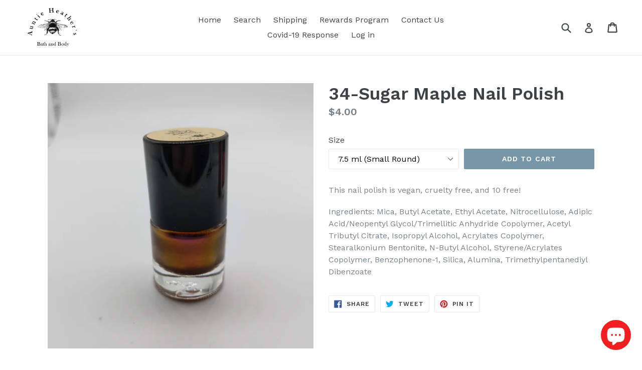

--- FILE ---
content_type: text/html; charset=utf-8
request_url: https://auntieheathersbathandbody.com/products/sugar-maple
body_size: 16921
content:
<!doctype html>
<!--[if IE 9]> <html class="ie9 no-js" lang="en"> <![endif]-->
<!--[if (gt IE 9)|!(IE)]><!--> <html class="no-js" lang="en"> <!--<![endif]-->
<head>
  <meta charset="utf-8">
  <meta http-equiv="X-UA-Compatible" content="IE=edge,chrome=1">
  <meta name="viewport" content="width=device-width,initial-scale=1">
  <meta name="theme-color" content="#7796a8">
  <link rel="canonical" href="https://auntieheathersbathandbody.com/products/sugar-maple">

  

  
  <title>
    34-Sugar Maple Nail Polish
    
    
    
      &ndash; Auntie Heather&#39;s Bath and Body 
    
  </title>

  
    <meta name="description" content="This nail polish is vegan, cruelty free, and 10 free! Ingredients: Mica, Butyl Acetate, Ethyl Acetate, Nitrocellulose, Adipic Acid/Neopentyl Glycol/Trimellitic Anhydride Copolymer, Acetyl Tributyl Citrate, Isopropyl Alcohol, Acrylates Copolymer, Stearalkonium Bentonite, N-Butyl Alcohol, Styrene/Acrylates Copolymer, Ben">
  

  <!-- /snippets/social-meta-tags.liquid -->




<meta property="og:site_name" content="Auntie Heather&#39;s Bath and Body ">
<meta property="og:url" content="https://auntieheathersbathandbody.com/products/sugar-maple">
<meta property="og:title" content="34-Sugar Maple Nail Polish">
<meta property="og:type" content="product">
<meta property="og:description" content="This nail polish is vegan, cruelty free, and 10 free! Ingredients: Mica, Butyl Acetate, Ethyl Acetate, Nitrocellulose, Adipic Acid/Neopentyl Glycol/Trimellitic Anhydride Copolymer, Acetyl Tributyl Citrate, Isopropyl Alcohol, Acrylates Copolymer, Stearalkonium Bentonite, N-Butyl Alcohol, Styrene/Acrylates Copolymer, Ben">

  <meta property="og:price:amount" content="4.00">
  <meta property="og:price:currency" content="USD">

<meta property="og:image" content="http://auntieheathersbathandbody.com/cdn/shop/products/1651593026563_1200x1200.jpg?v=1651593050"><meta property="og:image" content="http://auntieheathersbathandbody.com/cdn/shop/products/1651594245956_1200x1200.jpg?v=1651594279"><meta property="og:image" content="http://auntieheathersbathandbody.com/cdn/shop/products/1651594255652_1200x1200.jpg?v=1651594279">
<meta property="og:image:secure_url" content="https://auntieheathersbathandbody.com/cdn/shop/products/1651593026563_1200x1200.jpg?v=1651593050"><meta property="og:image:secure_url" content="https://auntieheathersbathandbody.com/cdn/shop/products/1651594245956_1200x1200.jpg?v=1651594279"><meta property="og:image:secure_url" content="https://auntieheathersbathandbody.com/cdn/shop/products/1651594255652_1200x1200.jpg?v=1651594279">


<meta name="twitter:card" content="summary_large_image">
<meta name="twitter:title" content="34-Sugar Maple Nail Polish">
<meta name="twitter:description" content="This nail polish is vegan, cruelty free, and 10 free! Ingredients: Mica, Butyl Acetate, Ethyl Acetate, Nitrocellulose, Adipic Acid/Neopentyl Glycol/Trimellitic Anhydride Copolymer, Acetyl Tributyl Citrate, Isopropyl Alcohol, Acrylates Copolymer, Stearalkonium Bentonite, N-Butyl Alcohol, Styrene/Acrylates Copolymer, Ben">


  <link href="//auntieheathersbathandbody.com/cdn/shop/t/1/assets/theme.scss.css?v=123729524162159348511697857058" rel="stylesheet" type="text/css" media="all" />
  

  <link href="//fonts.googleapis.com/css?family=Work+Sans:400,700" rel="stylesheet" type="text/css" media="all" />


  

    <link href="//fonts.googleapis.com/css?family=Work+Sans:600" rel="stylesheet" type="text/css" media="all" />
  



  <script>
    var theme = {
      strings: {
        addToCart: "Add to cart",
        soldOut: "Sold out",
        unavailable: "Unavailable",
        showMore: "Show More",
        showLess: "Show Less",
        addressError: "Error looking up that address",
        addressNoResults: "No results for that address",
        addressQueryLimit: "You have exceeded the Google API usage limit. Consider upgrading to a \u003ca href=\"https:\/\/developers.google.com\/maps\/premium\/usage-limits\"\u003ePremium Plan\u003c\/a\u003e.",
        authError: "There was a problem authenticating your Google Maps account."
      },
      moneyFormat: "${{amount}}"
    }

    document.documentElement.className = document.documentElement.className.replace('no-js', 'js');
  </script>

  <!--[if (lte IE 9) ]><script src="//auntieheathersbathandbody.com/cdn/shop/t/1/assets/match-media.min.js?v=22265819453975888031519500209" type="text/javascript"></script><![endif]-->

  

  <!--[if (gt IE 9)|!(IE)]><!--><script src="//auntieheathersbathandbody.com/cdn/shop/t/1/assets/lazysizes.js?v=68441465964607740661519500208" async="async"></script><!--<![endif]-->
  <!--[if lte IE 9]><script src="//auntieheathersbathandbody.com/cdn/shop/t/1/assets/lazysizes.min.js?448"></script><![endif]-->

  <!--[if (gt IE 9)|!(IE)]><!--><script src="//auntieheathersbathandbody.com/cdn/shop/t/1/assets/vendor.js?v=136118274122071307521519500209" defer="defer"></script><!--<![endif]-->
  <!--[if lte IE 9]><script src="//auntieheathersbathandbody.com/cdn/shop/t/1/assets/vendor.js?v=136118274122071307521519500209"></script><![endif]-->

  <!--[if (gt IE 9)|!(IE)]><!--><script src="//auntieheathersbathandbody.com/cdn/shop/t/1/assets/theme.js?v=67347864889022047721519500209" defer="defer"></script><!--<![endif]-->
  <!--[if lte IE 9]><script src="//auntieheathersbathandbody.com/cdn/shop/t/1/assets/theme.js?v=67347864889022047721519500209"></script><![endif]-->

  <script>window.performance && window.performance.mark && window.performance.mark('shopify.content_for_header.start');</script><meta name="google-site-verification" content="jkjbrZjvrrVmqWoxRpM0pZz-bA0mehSCg6DZoqDmxQA">
<meta id="shopify-digital-wallet" name="shopify-digital-wallet" content="/624328763/digital_wallets/dialog">
<meta name="shopify-checkout-api-token" content="baa130eec7c9fd1b89f49e1d6b35be0b">
<link rel="alternate" type="application/json+oembed" href="https://auntieheathersbathandbody.com/products/sugar-maple.oembed">
<script async="async" src="/checkouts/internal/preloads.js?locale=en-US"></script>
<link rel="preconnect" href="https://shop.app" crossorigin="anonymous">
<script async="async" src="https://shop.app/checkouts/internal/preloads.js?locale=en-US&shop_id=624328763" crossorigin="anonymous"></script>
<script id="apple-pay-shop-capabilities" type="application/json">{"shopId":624328763,"countryCode":"US","currencyCode":"USD","merchantCapabilities":["supports3DS"],"merchantId":"gid:\/\/shopify\/Shop\/624328763","merchantName":"Auntie Heather's Bath and Body ","requiredBillingContactFields":["postalAddress","email"],"requiredShippingContactFields":["postalAddress","email"],"shippingType":"shipping","supportedNetworks":["visa","masterCard","amex","discover","elo","jcb"],"total":{"type":"pending","label":"Auntie Heather's Bath and Body ","amount":"1.00"},"shopifyPaymentsEnabled":true,"supportsSubscriptions":true}</script>
<script id="shopify-features" type="application/json">{"accessToken":"baa130eec7c9fd1b89f49e1d6b35be0b","betas":["rich-media-storefront-analytics"],"domain":"auntieheathersbathandbody.com","predictiveSearch":true,"shopId":624328763,"locale":"en"}</script>
<script>var Shopify = Shopify || {};
Shopify.shop = "auntie-bs-bath-and-body.myshopify.com";
Shopify.locale = "en";
Shopify.currency = {"active":"USD","rate":"1.0"};
Shopify.country = "US";
Shopify.theme = {"name":"Debut","id":11519721531,"schema_name":"Debut","schema_version":"2.1.0","theme_store_id":796,"role":"main"};
Shopify.theme.handle = "null";
Shopify.theme.style = {"id":null,"handle":null};
Shopify.cdnHost = "auntieheathersbathandbody.com/cdn";
Shopify.routes = Shopify.routes || {};
Shopify.routes.root = "/";</script>
<script type="module">!function(o){(o.Shopify=o.Shopify||{}).modules=!0}(window);</script>
<script>!function(o){function n(){var o=[];function n(){o.push(Array.prototype.slice.apply(arguments))}return n.q=o,n}var t=o.Shopify=o.Shopify||{};t.loadFeatures=n(),t.autoloadFeatures=n()}(window);</script>
<script>
  window.ShopifyPay = window.ShopifyPay || {};
  window.ShopifyPay.apiHost = "shop.app\/pay";
  window.ShopifyPay.redirectState = null;
</script>
<script id="shop-js-analytics" type="application/json">{"pageType":"product"}</script>
<script defer="defer" async type="module" src="//auntieheathersbathandbody.com/cdn/shopifycloud/shop-js/modules/v2/client.init-shop-cart-sync_D0dqhulL.en.esm.js"></script>
<script defer="defer" async type="module" src="//auntieheathersbathandbody.com/cdn/shopifycloud/shop-js/modules/v2/chunk.common_CpVO7qML.esm.js"></script>
<script type="module">
  await import("//auntieheathersbathandbody.com/cdn/shopifycloud/shop-js/modules/v2/client.init-shop-cart-sync_D0dqhulL.en.esm.js");
await import("//auntieheathersbathandbody.com/cdn/shopifycloud/shop-js/modules/v2/chunk.common_CpVO7qML.esm.js");

  window.Shopify.SignInWithShop?.initShopCartSync?.({"fedCMEnabled":true,"windoidEnabled":true});

</script>
<script>
  window.Shopify = window.Shopify || {};
  if (!window.Shopify.featureAssets) window.Shopify.featureAssets = {};
  window.Shopify.featureAssets['shop-js'] = {"shop-cart-sync":["modules/v2/client.shop-cart-sync_D9bwt38V.en.esm.js","modules/v2/chunk.common_CpVO7qML.esm.js"],"init-fed-cm":["modules/v2/client.init-fed-cm_BJ8NPuHe.en.esm.js","modules/v2/chunk.common_CpVO7qML.esm.js"],"init-shop-email-lookup-coordinator":["modules/v2/client.init-shop-email-lookup-coordinator_pVrP2-kG.en.esm.js","modules/v2/chunk.common_CpVO7qML.esm.js"],"shop-cash-offers":["modules/v2/client.shop-cash-offers_CNh7FWN-.en.esm.js","modules/v2/chunk.common_CpVO7qML.esm.js","modules/v2/chunk.modal_DKF6x0Jh.esm.js"],"init-shop-cart-sync":["modules/v2/client.init-shop-cart-sync_D0dqhulL.en.esm.js","modules/v2/chunk.common_CpVO7qML.esm.js"],"init-windoid":["modules/v2/client.init-windoid_DaoAelzT.en.esm.js","modules/v2/chunk.common_CpVO7qML.esm.js"],"shop-toast-manager":["modules/v2/client.shop-toast-manager_1DND8Tac.en.esm.js","modules/v2/chunk.common_CpVO7qML.esm.js"],"pay-button":["modules/v2/client.pay-button_CFeQi1r6.en.esm.js","modules/v2/chunk.common_CpVO7qML.esm.js"],"shop-button":["modules/v2/client.shop-button_Ca94MDdQ.en.esm.js","modules/v2/chunk.common_CpVO7qML.esm.js"],"shop-login-button":["modules/v2/client.shop-login-button_DPYNfp1Z.en.esm.js","modules/v2/chunk.common_CpVO7qML.esm.js","modules/v2/chunk.modal_DKF6x0Jh.esm.js"],"avatar":["modules/v2/client.avatar_BTnouDA3.en.esm.js"],"shop-follow-button":["modules/v2/client.shop-follow-button_BMKh4nJE.en.esm.js","modules/v2/chunk.common_CpVO7qML.esm.js","modules/v2/chunk.modal_DKF6x0Jh.esm.js"],"init-customer-accounts-sign-up":["modules/v2/client.init-customer-accounts-sign-up_CJXi5kRN.en.esm.js","modules/v2/client.shop-login-button_DPYNfp1Z.en.esm.js","modules/v2/chunk.common_CpVO7qML.esm.js","modules/v2/chunk.modal_DKF6x0Jh.esm.js"],"init-shop-for-new-customer-accounts":["modules/v2/client.init-shop-for-new-customer-accounts_BoBxkgWu.en.esm.js","modules/v2/client.shop-login-button_DPYNfp1Z.en.esm.js","modules/v2/chunk.common_CpVO7qML.esm.js","modules/v2/chunk.modal_DKF6x0Jh.esm.js"],"init-customer-accounts":["modules/v2/client.init-customer-accounts_DCuDTzpR.en.esm.js","modules/v2/client.shop-login-button_DPYNfp1Z.en.esm.js","modules/v2/chunk.common_CpVO7qML.esm.js","modules/v2/chunk.modal_DKF6x0Jh.esm.js"],"checkout-modal":["modules/v2/client.checkout-modal_U_3e4VxF.en.esm.js","modules/v2/chunk.common_CpVO7qML.esm.js","modules/v2/chunk.modal_DKF6x0Jh.esm.js"],"lead-capture":["modules/v2/client.lead-capture_DEgn0Z8u.en.esm.js","modules/v2/chunk.common_CpVO7qML.esm.js","modules/v2/chunk.modal_DKF6x0Jh.esm.js"],"shop-login":["modules/v2/client.shop-login_CoM5QKZ_.en.esm.js","modules/v2/chunk.common_CpVO7qML.esm.js","modules/v2/chunk.modal_DKF6x0Jh.esm.js"],"payment-terms":["modules/v2/client.payment-terms_BmrqWn8r.en.esm.js","modules/v2/chunk.common_CpVO7qML.esm.js","modules/v2/chunk.modal_DKF6x0Jh.esm.js"]};
</script>
<script>(function() {
  var isLoaded = false;
  function asyncLoad() {
    if (isLoaded) return;
    isLoaded = true;
    var urls = ["https:\/\/js.smile.io\/v1\/smile-shopify.js?shop=auntie-bs-bath-and-body.myshopify.com","https:\/\/static.klaviyo.com\/onsite\/js\/klaviyo.js?company_id=RqbWxW\u0026shop=auntie-bs-bath-and-body.myshopify.com","https:\/\/static.klaviyo.com\/onsite\/js\/klaviyo.js?company_id=RqbWxW\u0026shop=auntie-bs-bath-and-body.myshopify.com"];
    for (var i = 0; i < urls.length; i++) {
      var s = document.createElement('script');
      s.type = 'text/javascript';
      s.async = true;
      s.src = urls[i];
      var x = document.getElementsByTagName('script')[0];
      x.parentNode.insertBefore(s, x);
    }
  };
  if(window.attachEvent) {
    window.attachEvent('onload', asyncLoad);
  } else {
    window.addEventListener('load', asyncLoad, false);
  }
})();</script>
<script id="__st">var __st={"a":624328763,"offset":-21600,"reqid":"a6ef0ef4-0feb-497f-97f8-8ef5884b3308-1764976920","pageurl":"auntieheathersbathandbody.com\/products\/sugar-maple","u":"c60626459424","p":"product","rtyp":"product","rid":7654999228635};</script>
<script>window.ShopifyPaypalV4VisibilityTracking = true;</script>
<script id="captcha-bootstrap">!function(){'use strict';const t='contact',e='account',n='new_comment',o=[[t,t],['blogs',n],['comments',n],[t,'customer']],c=[[e,'customer_login'],[e,'guest_login'],[e,'recover_customer_password'],[e,'create_customer']],r=t=>t.map((([t,e])=>`form[action*='/${t}']:not([data-nocaptcha='true']) input[name='form_type'][value='${e}']`)).join(','),a=t=>()=>t?[...document.querySelectorAll(t)].map((t=>t.form)):[];function s(){const t=[...o],e=r(t);return a(e)}const i='password',u='form_key',d=['recaptcha-v3-token','g-recaptcha-response','h-captcha-response',i],f=()=>{try{return window.sessionStorage}catch{return}},m='__shopify_v',_=t=>t.elements[u];function p(t,e,n=!1){try{const o=window.sessionStorage,c=JSON.parse(o.getItem(e)),{data:r}=function(t){const{data:e,action:n}=t;return t[m]||n?{data:e,action:n}:{data:t,action:n}}(c);for(const[e,n]of Object.entries(r))t.elements[e]&&(t.elements[e].value=n);n&&o.removeItem(e)}catch(o){console.error('form repopulation failed',{error:o})}}const l='form_type',E='cptcha';function T(t){t.dataset[E]=!0}const w=window,h=w.document,L='Shopify',v='ce_forms',y='captcha';let A=!1;((t,e)=>{const n=(g='f06e6c50-85a8-45c8-87d0-21a2b65856fe',I='https://cdn.shopify.com/shopifycloud/storefront-forms-hcaptcha/ce_storefront_forms_captcha_hcaptcha.v1.5.2.iife.js',D={infoText:'Protected by hCaptcha',privacyText:'Privacy',termsText:'Terms'},(t,e,n)=>{const o=w[L][v],c=o.bindForm;if(c)return c(t,g,e,D).then(n);var r;o.q.push([[t,g,e,D],n]),r=I,A||(h.body.append(Object.assign(h.createElement('script'),{id:'captcha-provider',async:!0,src:r})),A=!0)});var g,I,D;w[L]=w[L]||{},w[L][v]=w[L][v]||{},w[L][v].q=[],w[L][y]=w[L][y]||{},w[L][y].protect=function(t,e){n(t,void 0,e),T(t)},Object.freeze(w[L][y]),function(t,e,n,w,h,L){const[v,y,A,g]=function(t,e,n){const i=e?o:[],u=t?c:[],d=[...i,...u],f=r(d),m=r(i),_=r(d.filter((([t,e])=>n.includes(e))));return[a(f),a(m),a(_),s()]}(w,h,L),I=t=>{const e=t.target;return e instanceof HTMLFormElement?e:e&&e.form},D=t=>v().includes(t);t.addEventListener('submit',(t=>{const e=I(t);if(!e)return;const n=D(e)&&!e.dataset.hcaptchaBound&&!e.dataset.recaptchaBound,o=_(e),c=g().includes(e)&&(!o||!o.value);(n||c)&&t.preventDefault(),c&&!n&&(function(t){try{if(!f())return;!function(t){const e=f();if(!e)return;const n=_(t);if(!n)return;const o=n.value;o&&e.removeItem(o)}(t);const e=Array.from(Array(32),(()=>Math.random().toString(36)[2])).join('');!function(t,e){_(t)||t.append(Object.assign(document.createElement('input'),{type:'hidden',name:u})),t.elements[u].value=e}(t,e),function(t,e){const n=f();if(!n)return;const o=[...t.querySelectorAll(`input[type='${i}']`)].map((({name:t})=>t)),c=[...d,...o],r={};for(const[a,s]of new FormData(t).entries())c.includes(a)||(r[a]=s);n.setItem(e,JSON.stringify({[m]:1,action:t.action,data:r}))}(t,e)}catch(e){console.error('failed to persist form',e)}}(e),e.submit())}));const S=(t,e)=>{t&&!t.dataset[E]&&(n(t,e.some((e=>e===t))),T(t))};for(const o of['focusin','change'])t.addEventListener(o,(t=>{const e=I(t);D(e)&&S(e,y())}));const B=e.get('form_key'),M=e.get(l),P=B&&M;t.addEventListener('DOMContentLoaded',(()=>{const t=y();if(P)for(const e of t)e.elements[l].value===M&&p(e,B);[...new Set([...A(),...v().filter((t=>'true'===t.dataset.shopifyCaptcha))])].forEach((e=>S(e,t)))}))}(h,new URLSearchParams(w.location.search),n,t,e,['guest_login'])})(!0,!0)}();</script>
<script integrity="sha256-52AcMU7V7pcBOXWImdc/TAGTFKeNjmkeM1Pvks/DTgc=" data-source-attribution="shopify.loadfeatures" defer="defer" src="//auntieheathersbathandbody.com/cdn/shopifycloud/storefront/assets/storefront/load_feature-81c60534.js" crossorigin="anonymous"></script>
<script crossorigin="anonymous" defer="defer" src="//auntieheathersbathandbody.com/cdn/shopifycloud/storefront/assets/shopify_pay/storefront-65b4c6d7.js?v=20250812"></script>
<script data-source-attribution="shopify.dynamic_checkout.dynamic.init">var Shopify=Shopify||{};Shopify.PaymentButton=Shopify.PaymentButton||{isStorefrontPortableWallets:!0,init:function(){window.Shopify.PaymentButton.init=function(){};var t=document.createElement("script");t.src="https://auntieheathersbathandbody.com/cdn/shopifycloud/portable-wallets/latest/portable-wallets.en.js",t.type="module",document.head.appendChild(t)}};
</script>
<script data-source-attribution="shopify.dynamic_checkout.buyer_consent">
  function portableWalletsHideBuyerConsent(e){var t=document.getElementById("shopify-buyer-consent"),n=document.getElementById("shopify-subscription-policy-button");t&&n&&(t.classList.add("hidden"),t.setAttribute("aria-hidden","true"),n.removeEventListener("click",e))}function portableWalletsShowBuyerConsent(e){var t=document.getElementById("shopify-buyer-consent"),n=document.getElementById("shopify-subscription-policy-button");t&&n&&(t.classList.remove("hidden"),t.removeAttribute("aria-hidden"),n.addEventListener("click",e))}window.Shopify?.PaymentButton&&(window.Shopify.PaymentButton.hideBuyerConsent=portableWalletsHideBuyerConsent,window.Shopify.PaymentButton.showBuyerConsent=portableWalletsShowBuyerConsent);
</script>
<script data-source-attribution="shopify.dynamic_checkout.cart.bootstrap">document.addEventListener("DOMContentLoaded",(function(){function t(){return document.querySelector("shopify-accelerated-checkout-cart, shopify-accelerated-checkout")}if(t())Shopify.PaymentButton.init();else{new MutationObserver((function(e,n){t()&&(Shopify.PaymentButton.init(),n.disconnect())})).observe(document.body,{childList:!0,subtree:!0})}}));
</script>
<link id="shopify-accelerated-checkout-styles" rel="stylesheet" media="screen" href="https://auntieheathersbathandbody.com/cdn/shopifycloud/portable-wallets/latest/accelerated-checkout-backwards-compat.css" crossorigin="anonymous">
<style id="shopify-accelerated-checkout-cart">
        #shopify-buyer-consent {
  margin-top: 1em;
  display: inline-block;
  width: 100%;
}

#shopify-buyer-consent.hidden {
  display: none;
}

#shopify-subscription-policy-button {
  background: none;
  border: none;
  padding: 0;
  text-decoration: underline;
  font-size: inherit;
  cursor: pointer;
}

#shopify-subscription-policy-button::before {
  box-shadow: none;
}

      </style>

<script>window.performance && window.performance.mark && window.performance.mark('shopify.content_for_header.end');</script>
<script src="https://cdn.shopify.com/extensions/7bc9bb47-adfa-4267-963e-cadee5096caf/inbox-1252/assets/inbox-chat-loader.js" type="text/javascript" defer="defer"></script>
<link href="https://monorail-edge.shopifysvc.com" rel="dns-prefetch">
<script>(function(){if ("sendBeacon" in navigator && "performance" in window) {try {var session_token_from_headers = performance.getEntriesByType('navigation')[0].serverTiming.find(x => x.name == '_s').description;} catch {var session_token_from_headers = undefined;}var session_cookie_matches = document.cookie.match(/_shopify_s=([^;]*)/);var session_token_from_cookie = session_cookie_matches && session_cookie_matches.length === 2 ? session_cookie_matches[1] : "";var session_token = session_token_from_headers || session_token_from_cookie || "";function handle_abandonment_event(e) {var entries = performance.getEntries().filter(function(entry) {return /monorail-edge.shopifysvc.com/.test(entry.name);});if (!window.abandonment_tracked && entries.length === 0) {window.abandonment_tracked = true;var currentMs = Date.now();var navigation_start = performance.timing.navigationStart;var payload = {shop_id: 624328763,url: window.location.href,navigation_start,duration: currentMs - navigation_start,session_token,page_type: "product"};window.navigator.sendBeacon("https://monorail-edge.shopifysvc.com/v1/produce", JSON.stringify({schema_id: "online_store_buyer_site_abandonment/1.1",payload: payload,metadata: {event_created_at_ms: currentMs,event_sent_at_ms: currentMs}}));}}window.addEventListener('pagehide', handle_abandonment_event);}}());</script>
<script id="web-pixels-manager-setup">(function e(e,d,r,n,o){if(void 0===o&&(o={}),!Boolean(null===(a=null===(i=window.Shopify)||void 0===i?void 0:i.analytics)||void 0===a?void 0:a.replayQueue)){var i,a;window.Shopify=window.Shopify||{};var t=window.Shopify;t.analytics=t.analytics||{};var s=t.analytics;s.replayQueue=[],s.publish=function(e,d,r){return s.replayQueue.push([e,d,r]),!0};try{self.performance.mark("wpm:start")}catch(e){}var l=function(){var e={modern:/Edge?\/(1{2}[4-9]|1[2-9]\d|[2-9]\d{2}|\d{4,})\.\d+(\.\d+|)|Firefox\/(1{2}[4-9]|1[2-9]\d|[2-9]\d{2}|\d{4,})\.\d+(\.\d+|)|Chrom(ium|e)\/(9{2}|\d{3,})\.\d+(\.\d+|)|(Maci|X1{2}).+ Version\/(15\.\d+|(1[6-9]|[2-9]\d|\d{3,})\.\d+)([,.]\d+|)( \(\w+\)|)( Mobile\/\w+|) Safari\/|Chrome.+OPR\/(9{2}|\d{3,})\.\d+\.\d+|(CPU[ +]OS|iPhone[ +]OS|CPU[ +]iPhone|CPU IPhone OS|CPU iPad OS)[ +]+(15[._]\d+|(1[6-9]|[2-9]\d|\d{3,})[._]\d+)([._]\d+|)|Android:?[ /-](13[3-9]|1[4-9]\d|[2-9]\d{2}|\d{4,})(\.\d+|)(\.\d+|)|Android.+Firefox\/(13[5-9]|1[4-9]\d|[2-9]\d{2}|\d{4,})\.\d+(\.\d+|)|Android.+Chrom(ium|e)\/(13[3-9]|1[4-9]\d|[2-9]\d{2}|\d{4,})\.\d+(\.\d+|)|SamsungBrowser\/([2-9]\d|\d{3,})\.\d+/,legacy:/Edge?\/(1[6-9]|[2-9]\d|\d{3,})\.\d+(\.\d+|)|Firefox\/(5[4-9]|[6-9]\d|\d{3,})\.\d+(\.\d+|)|Chrom(ium|e)\/(5[1-9]|[6-9]\d|\d{3,})\.\d+(\.\d+|)([\d.]+$|.*Safari\/(?![\d.]+ Edge\/[\d.]+$))|(Maci|X1{2}).+ Version\/(10\.\d+|(1[1-9]|[2-9]\d|\d{3,})\.\d+)([,.]\d+|)( \(\w+\)|)( Mobile\/\w+|) Safari\/|Chrome.+OPR\/(3[89]|[4-9]\d|\d{3,})\.\d+\.\d+|(CPU[ +]OS|iPhone[ +]OS|CPU[ +]iPhone|CPU IPhone OS|CPU iPad OS)[ +]+(10[._]\d+|(1[1-9]|[2-9]\d|\d{3,})[._]\d+)([._]\d+|)|Android:?[ /-](13[3-9]|1[4-9]\d|[2-9]\d{2}|\d{4,})(\.\d+|)(\.\d+|)|Mobile Safari.+OPR\/([89]\d|\d{3,})\.\d+\.\d+|Android.+Firefox\/(13[5-9]|1[4-9]\d|[2-9]\d{2}|\d{4,})\.\d+(\.\d+|)|Android.+Chrom(ium|e)\/(13[3-9]|1[4-9]\d|[2-9]\d{2}|\d{4,})\.\d+(\.\d+|)|Android.+(UC? ?Browser|UCWEB|U3)[ /]?(15\.([5-9]|\d{2,})|(1[6-9]|[2-9]\d|\d{3,})\.\d+)\.\d+|SamsungBrowser\/(5\.\d+|([6-9]|\d{2,})\.\d+)|Android.+MQ{2}Browser\/(14(\.(9|\d{2,})|)|(1[5-9]|[2-9]\d|\d{3,})(\.\d+|))(\.\d+|)|K[Aa][Ii]OS\/(3\.\d+|([4-9]|\d{2,})\.\d+)(\.\d+|)/},d=e.modern,r=e.legacy,n=navigator.userAgent;return n.match(d)?"modern":n.match(r)?"legacy":"unknown"}(),u="modern"===l?"modern":"legacy",c=(null!=n?n:{modern:"",legacy:""})[u],f=function(e){return[e.baseUrl,"/wpm","/b",e.hashVersion,"modern"===e.buildTarget?"m":"l",".js"].join("")}({baseUrl:d,hashVersion:r,buildTarget:u}),m=function(e){var d=e.version,r=e.bundleTarget,n=e.surface,o=e.pageUrl,i=e.monorailEndpoint;return{emit:function(e){var a=e.status,t=e.errorMsg,s=(new Date).getTime(),l=JSON.stringify({metadata:{event_sent_at_ms:s},events:[{schema_id:"web_pixels_manager_load/3.1",payload:{version:d,bundle_target:r,page_url:o,status:a,surface:n,error_msg:t},metadata:{event_created_at_ms:s}}]});if(!i)return console&&console.warn&&console.warn("[Web Pixels Manager] No Monorail endpoint provided, skipping logging."),!1;try{return self.navigator.sendBeacon.bind(self.navigator)(i,l)}catch(e){}var u=new XMLHttpRequest;try{return u.open("POST",i,!0),u.setRequestHeader("Content-Type","text/plain"),u.send(l),!0}catch(e){return console&&console.warn&&console.warn("[Web Pixels Manager] Got an unhandled error while logging to Monorail."),!1}}}}({version:r,bundleTarget:l,surface:e.surface,pageUrl:self.location.href,monorailEndpoint:e.monorailEndpoint});try{o.browserTarget=l,function(e){var d=e.src,r=e.async,n=void 0===r||r,o=e.onload,i=e.onerror,a=e.sri,t=e.scriptDataAttributes,s=void 0===t?{}:t,l=document.createElement("script"),u=document.querySelector("head"),c=document.querySelector("body");if(l.async=n,l.src=d,a&&(l.integrity=a,l.crossOrigin="anonymous"),s)for(var f in s)if(Object.prototype.hasOwnProperty.call(s,f))try{l.dataset[f]=s[f]}catch(e){}if(o&&l.addEventListener("load",o),i&&l.addEventListener("error",i),u)u.appendChild(l);else{if(!c)throw new Error("Did not find a head or body element to append the script");c.appendChild(l)}}({src:f,async:!0,onload:function(){if(!function(){var e,d;return Boolean(null===(d=null===(e=window.Shopify)||void 0===e?void 0:e.analytics)||void 0===d?void 0:d.initialized)}()){var d=window.webPixelsManager.init(e)||void 0;if(d){var r=window.Shopify.analytics;r.replayQueue.forEach((function(e){var r=e[0],n=e[1],o=e[2];d.publishCustomEvent(r,n,o)})),r.replayQueue=[],r.publish=d.publishCustomEvent,r.visitor=d.visitor,r.initialized=!0}}},onerror:function(){return m.emit({status:"failed",errorMsg:"".concat(f," has failed to load")})},sri:function(e){var d=/^sha384-[A-Za-z0-9+/=]+$/;return"string"==typeof e&&d.test(e)}(c)?c:"",scriptDataAttributes:o}),m.emit({status:"loading"})}catch(e){m.emit({status:"failed",errorMsg:(null==e?void 0:e.message)||"Unknown error"})}}})({shopId: 624328763,storefrontBaseUrl: "https://auntieheathersbathandbody.com",extensionsBaseUrl: "https://extensions.shopifycdn.com/cdn/shopifycloud/web-pixels-manager",monorailEndpoint: "https://monorail-edge.shopifysvc.com/unstable/produce_batch",surface: "storefront-renderer",enabledBetaFlags: ["2dca8a86"],webPixelsConfigList: [{"id":"535167195","configuration":"{\"config\":\"{\\\"pixel_id\\\":\\\"GT-W6JVGMP\\\",\\\"target_country\\\":\\\"US\\\",\\\"gtag_events\\\":[{\\\"type\\\":\\\"purchase\\\",\\\"action_label\\\":\\\"MC-NPWSPW12MT\\\"},{\\\"type\\\":\\\"page_view\\\",\\\"action_label\\\":\\\"MC-NPWSPW12MT\\\"},{\\\"type\\\":\\\"view_item\\\",\\\"action_label\\\":\\\"MC-NPWSPW12MT\\\"}],\\\"enable_monitoring_mode\\\":false}\"}","eventPayloadVersion":"v1","runtimeContext":"OPEN","scriptVersion":"b2a88bafab3e21179ed38636efcd8a93","type":"APP","apiClientId":1780363,"privacyPurposes":[],"dataSharingAdjustments":{"protectedCustomerApprovalScopes":["read_customer_address","read_customer_email","read_customer_name","read_customer_personal_data","read_customer_phone"]}},{"id":"shopify-app-pixel","configuration":"{}","eventPayloadVersion":"v1","runtimeContext":"STRICT","scriptVersion":"0450","apiClientId":"shopify-pixel","type":"APP","privacyPurposes":["ANALYTICS","MARKETING"]},{"id":"shopify-custom-pixel","eventPayloadVersion":"v1","runtimeContext":"LAX","scriptVersion":"0450","apiClientId":"shopify-pixel","type":"CUSTOM","privacyPurposes":["ANALYTICS","MARKETING"]}],isMerchantRequest: false,initData: {"shop":{"name":"Auntie Heather's Bath and Body ","paymentSettings":{"currencyCode":"USD"},"myshopifyDomain":"auntie-bs-bath-and-body.myshopify.com","countryCode":"US","storefrontUrl":"https:\/\/auntieheathersbathandbody.com"},"customer":null,"cart":null,"checkout":null,"productVariants":[{"price":{"amount":4.0,"currencyCode":"USD"},"product":{"title":"34-Sugar Maple Nail Polish","vendor":"Auntie Heather's Bath and Body","id":"7654999228635","untranslatedTitle":"34-Sugar Maple Nail Polish","url":"\/products\/sugar-maple","type":""},"id":"42787947708635","image":{"src":"\/\/auntieheathersbathandbody.com\/cdn\/shop\/products\/1651594245956.jpg?v=1651594279"},"sku":"","title":"7.5 ml (Small Round)","untranslatedTitle":"7.5 ml (Small Round)"},{"price":{"amount":6.0,"currencyCode":"USD"},"product":{"title":"34-Sugar Maple Nail Polish","vendor":"Auntie Heather's Bath and Body","id":"7654999228635","untranslatedTitle":"34-Sugar Maple Nail Polish","url":"\/products\/sugar-maple","type":""},"id":"42787947741403","image":{"src":"\/\/auntieheathersbathandbody.com\/cdn\/shop\/products\/1651594255652.jpg?v=1651594279"},"sku":"","title":"10 ml (Square)","untranslatedTitle":"10 ml (Square)"},{"price":{"amount":8.0,"currencyCode":"USD"},"product":{"title":"34-Sugar Maple Nail Polish","vendor":"Auntie Heather's Bath and Body","id":"7654999228635","untranslatedTitle":"34-Sugar Maple Nail Polish","url":"\/products\/sugar-maple","type":""},"id":"42787947774171","image":{"src":"\/\/auntieheathersbathandbody.com\/cdn\/shop\/products\/1651594268594.jpg?v=1651594279"},"sku":"","title":"15 ml (Large Round)","untranslatedTitle":"15 ml (Large Round)"}],"purchasingCompany":null},},"https://auntieheathersbathandbody.com/cdn","ae1676cfwd2530674p4253c800m34e853cb",{"modern":"","legacy":""},{"shopId":"624328763","storefrontBaseUrl":"https:\/\/auntieheathersbathandbody.com","extensionBaseUrl":"https:\/\/extensions.shopifycdn.com\/cdn\/shopifycloud\/web-pixels-manager","surface":"storefront-renderer","enabledBetaFlags":"[\"2dca8a86\"]","isMerchantRequest":"false","hashVersion":"ae1676cfwd2530674p4253c800m34e853cb","publish":"custom","events":"[[\"page_viewed\",{}],[\"product_viewed\",{\"productVariant\":{\"price\":{\"amount\":4.0,\"currencyCode\":\"USD\"},\"product\":{\"title\":\"34-Sugar Maple Nail Polish\",\"vendor\":\"Auntie Heather's Bath and Body\",\"id\":\"7654999228635\",\"untranslatedTitle\":\"34-Sugar Maple Nail Polish\",\"url\":\"\/products\/sugar-maple\",\"type\":\"\"},\"id\":\"42787947708635\",\"image\":{\"src\":\"\/\/auntieheathersbathandbody.com\/cdn\/shop\/products\/1651594245956.jpg?v=1651594279\"},\"sku\":\"\",\"title\":\"7.5 ml (Small Round)\",\"untranslatedTitle\":\"7.5 ml (Small Round)\"}}]]"});</script><script>
  window.ShopifyAnalytics = window.ShopifyAnalytics || {};
  window.ShopifyAnalytics.meta = window.ShopifyAnalytics.meta || {};
  window.ShopifyAnalytics.meta.currency = 'USD';
  var meta = {"product":{"id":7654999228635,"gid":"gid:\/\/shopify\/Product\/7654999228635","vendor":"Auntie Heather's Bath and Body","type":"","variants":[{"id":42787947708635,"price":400,"name":"34-Sugar Maple Nail Polish - 7.5 ml (Small Round)","public_title":"7.5 ml (Small Round)","sku":""},{"id":42787947741403,"price":600,"name":"34-Sugar Maple Nail Polish - 10 ml (Square)","public_title":"10 ml (Square)","sku":""},{"id":42787947774171,"price":800,"name":"34-Sugar Maple Nail Polish - 15 ml (Large Round)","public_title":"15 ml (Large Round)","sku":""}],"remote":false},"page":{"pageType":"product","resourceType":"product","resourceId":7654999228635}};
  for (var attr in meta) {
    window.ShopifyAnalytics.meta[attr] = meta[attr];
  }
</script>
<script class="analytics">
  (function () {
    var customDocumentWrite = function(content) {
      var jquery = null;

      if (window.jQuery) {
        jquery = window.jQuery;
      } else if (window.Checkout && window.Checkout.$) {
        jquery = window.Checkout.$;
      }

      if (jquery) {
        jquery('body').append(content);
      }
    };

    var hasLoggedConversion = function(token) {
      if (token) {
        return document.cookie.indexOf('loggedConversion=' + token) !== -1;
      }
      return false;
    }

    var setCookieIfConversion = function(token) {
      if (token) {
        var twoMonthsFromNow = new Date(Date.now());
        twoMonthsFromNow.setMonth(twoMonthsFromNow.getMonth() + 2);

        document.cookie = 'loggedConversion=' + token + '; expires=' + twoMonthsFromNow;
      }
    }

    var trekkie = window.ShopifyAnalytics.lib = window.trekkie = window.trekkie || [];
    if (trekkie.integrations) {
      return;
    }
    trekkie.methods = [
      'identify',
      'page',
      'ready',
      'track',
      'trackForm',
      'trackLink'
    ];
    trekkie.factory = function(method) {
      return function() {
        var args = Array.prototype.slice.call(arguments);
        args.unshift(method);
        trekkie.push(args);
        return trekkie;
      };
    };
    for (var i = 0; i < trekkie.methods.length; i++) {
      var key = trekkie.methods[i];
      trekkie[key] = trekkie.factory(key);
    }
    trekkie.load = function(config) {
      trekkie.config = config || {};
      trekkie.config.initialDocumentCookie = document.cookie;
      var first = document.getElementsByTagName('script')[0];
      var script = document.createElement('script');
      script.type = 'text/javascript';
      script.onerror = function(e) {
        var scriptFallback = document.createElement('script');
        scriptFallback.type = 'text/javascript';
        scriptFallback.onerror = function(error) {
                var Monorail = {
      produce: function produce(monorailDomain, schemaId, payload) {
        var currentMs = new Date().getTime();
        var event = {
          schema_id: schemaId,
          payload: payload,
          metadata: {
            event_created_at_ms: currentMs,
            event_sent_at_ms: currentMs
          }
        };
        return Monorail.sendRequest("https://" + monorailDomain + "/v1/produce", JSON.stringify(event));
      },
      sendRequest: function sendRequest(endpointUrl, payload) {
        // Try the sendBeacon API
        if (window && window.navigator && typeof window.navigator.sendBeacon === 'function' && typeof window.Blob === 'function' && !Monorail.isIos12()) {
          var blobData = new window.Blob([payload], {
            type: 'text/plain'
          });

          if (window.navigator.sendBeacon(endpointUrl, blobData)) {
            return true;
          } // sendBeacon was not successful

        } // XHR beacon

        var xhr = new XMLHttpRequest();

        try {
          xhr.open('POST', endpointUrl);
          xhr.setRequestHeader('Content-Type', 'text/plain');
          xhr.send(payload);
        } catch (e) {
          console.log(e);
        }

        return false;
      },
      isIos12: function isIos12() {
        return window.navigator.userAgent.lastIndexOf('iPhone; CPU iPhone OS 12_') !== -1 || window.navigator.userAgent.lastIndexOf('iPad; CPU OS 12_') !== -1;
      }
    };
    Monorail.produce('monorail-edge.shopifysvc.com',
      'trekkie_storefront_load_errors/1.1',
      {shop_id: 624328763,
      theme_id: 11519721531,
      app_name: "storefront",
      context_url: window.location.href,
      source_url: "//auntieheathersbathandbody.com/cdn/s/trekkie.storefront.94e7babdf2ec3663c2b14be7d5a3b25b9303ebb0.min.js"});

        };
        scriptFallback.async = true;
        scriptFallback.src = '//auntieheathersbathandbody.com/cdn/s/trekkie.storefront.94e7babdf2ec3663c2b14be7d5a3b25b9303ebb0.min.js';
        first.parentNode.insertBefore(scriptFallback, first);
      };
      script.async = true;
      script.src = '//auntieheathersbathandbody.com/cdn/s/trekkie.storefront.94e7babdf2ec3663c2b14be7d5a3b25b9303ebb0.min.js';
      first.parentNode.insertBefore(script, first);
    };
    trekkie.load(
      {"Trekkie":{"appName":"storefront","development":false,"defaultAttributes":{"shopId":624328763,"isMerchantRequest":null,"themeId":11519721531,"themeCityHash":"694440641833042143","contentLanguage":"en","currency":"USD","eventMetadataId":"58e006a4-03c2-482d-a928-25379c969ad5"},"isServerSideCookieWritingEnabled":true,"monorailRegion":"shop_domain","enabledBetaFlags":["f0df213a"]},"Session Attribution":{},"S2S":{"facebookCapiEnabled":false,"source":"trekkie-storefront-renderer","apiClientId":580111}}
    );

    var loaded = false;
    trekkie.ready(function() {
      if (loaded) return;
      loaded = true;

      window.ShopifyAnalytics.lib = window.trekkie;

      var originalDocumentWrite = document.write;
      document.write = customDocumentWrite;
      try { window.ShopifyAnalytics.merchantGoogleAnalytics.call(this); } catch(error) {};
      document.write = originalDocumentWrite;

      window.ShopifyAnalytics.lib.page(null,{"pageType":"product","resourceType":"product","resourceId":7654999228635,"shopifyEmitted":true});

      var match = window.location.pathname.match(/checkouts\/(.+)\/(thank_you|post_purchase)/)
      var token = match? match[1]: undefined;
      if (!hasLoggedConversion(token)) {
        setCookieIfConversion(token);
        window.ShopifyAnalytics.lib.track("Viewed Product",{"currency":"USD","variantId":42787947708635,"productId":7654999228635,"productGid":"gid:\/\/shopify\/Product\/7654999228635","name":"34-Sugar Maple Nail Polish - 7.5 ml (Small Round)","price":"4.00","sku":"","brand":"Auntie Heather's Bath and Body","variant":"7.5 ml (Small Round)","category":"","nonInteraction":true,"remote":false},undefined,undefined,{"shopifyEmitted":true});
      window.ShopifyAnalytics.lib.track("monorail:\/\/trekkie_storefront_viewed_product\/1.1",{"currency":"USD","variantId":42787947708635,"productId":7654999228635,"productGid":"gid:\/\/shopify\/Product\/7654999228635","name":"34-Sugar Maple Nail Polish - 7.5 ml (Small Round)","price":"4.00","sku":"","brand":"Auntie Heather's Bath and Body","variant":"7.5 ml (Small Round)","category":"","nonInteraction":true,"remote":false,"referer":"https:\/\/auntieheathersbathandbody.com\/products\/sugar-maple"});
      }
    });


        var eventsListenerScript = document.createElement('script');
        eventsListenerScript.async = true;
        eventsListenerScript.src = "//auntieheathersbathandbody.com/cdn/shopifycloud/storefront/assets/shop_events_listener-3da45d37.js";
        document.getElementsByTagName('head')[0].appendChild(eventsListenerScript);

})();</script>
<script
  defer
  src="https://auntieheathersbathandbody.com/cdn/shopifycloud/perf-kit/shopify-perf-kit-2.1.2.min.js"
  data-application="storefront-renderer"
  data-shop-id="624328763"
  data-render-region="gcp-us-east1"
  data-page-type="product"
  data-theme-instance-id="11519721531"
  data-theme-name="Debut"
  data-theme-version="2.1.0"
  data-monorail-region="shop_domain"
  data-resource-timing-sampling-rate="10"
  data-shs="true"
  data-shs-beacon="true"
  data-shs-export-with-fetch="true"
  data-shs-logs-sample-rate="1"
></script>
</head>

<body class="template-product">

  <a class="in-page-link visually-hidden skip-link" href="#MainContent">Skip to content</a>

  <div id="SearchDrawer" class="search-bar drawer drawer--top">
    <div class="search-bar__table">
      <div class="search-bar__table-cell search-bar__form-wrapper">
        <form class="search search-bar__form" action="/search" method="get" role="search">
          <button class="search-bar__submit search__submit btn--link" type="submit">
            <svg aria-hidden="true" focusable="false" role="presentation" class="icon icon-search" viewBox="0 0 37 40"><path d="M35.6 36l-9.8-9.8c4.1-5.4 3.6-13.2-1.3-18.1-5.4-5.4-14.2-5.4-19.7 0-5.4 5.4-5.4 14.2 0 19.7 2.6 2.6 6.1 4.1 9.8 4.1 3 0 5.9-1 8.3-2.8l9.8 9.8c.4.4.9.6 1.4.6s1-.2 1.4-.6c.9-.9.9-2.1.1-2.9zm-20.9-8.2c-2.6 0-5.1-1-7-2.9-3.9-3.9-3.9-10.1 0-14C9.6 9 12.2 8 14.7 8s5.1 1 7 2.9c3.9 3.9 3.9 10.1 0 14-1.9 1.9-4.4 2.9-7 2.9z"/></svg>
            <span class="icon__fallback-text">Submit</span>
          </button>
          <input class="search__input search-bar__input" type="search" name="q" value="" placeholder="Search" aria-label="Search">
        </form>
      </div>
      <div class="search-bar__table-cell text-right">
        <button type="button" class="btn--link search-bar__close js-drawer-close">
          <svg aria-hidden="true" focusable="false" role="presentation" class="icon icon-close" viewBox="0 0 37 40"><path d="M21.3 23l11-11c.8-.8.8-2 0-2.8-.8-.8-2-.8-2.8 0l-11 11-11-11c-.8-.8-2-.8-2.8 0-.8.8-.8 2 0 2.8l11 11-11 11c-.8.8-.8 2 0 2.8.4.4.9.6 1.4.6s1-.2 1.4-.6l11-11 11 11c.4.4.9.6 1.4.6s1-.2 1.4-.6c.8-.8.8-2 0-2.8l-11-11z"/></svg>
          <span class="icon__fallback-text">Close search</span>
        </button>
      </div>
    </div>
  </div>

  <div id="shopify-section-header" class="shopify-section">

<div data-section-id="header" data-section-type="header-section">
  <nav class="mobile-nav-wrapper medium-up--hide" role="navigation">
  <ul id="MobileNav" class="mobile-nav">
    
<li class="mobile-nav__item border-bottom">
        
          <a href="/" class="mobile-nav__link">
            Home
          </a>
        
      </li>
    
<li class="mobile-nav__item border-bottom">
        
          <a href="/search" class="mobile-nav__link">
            Search
          </a>
        
      </li>
    
<li class="mobile-nav__item border-bottom">
        
          <a href="/pages/shipping" class="mobile-nav__link">
            Shipping
          </a>
        
      </li>
    
<li class="mobile-nav__item border-bottom">
        
          <a href="/pages/rewards-program" class="mobile-nav__link">
            Rewards Program
          </a>
        
      </li>
    
<li class="mobile-nav__item border-bottom">
        
          <a href="/pages/contact-us" class="mobile-nav__link">
            Contact Us
          </a>
        
      </li>
    
<li class="mobile-nav__item">
        
          <a href="/pages/covid-19-response" class="mobile-nav__link">
            Covid-19 Response
          </a>
        
      </li>
    
    
      
        <li class="mobile-nav__item border-top">
          <a href="/account/login" class="mobile-nav__link">Log in</a>
        </li>
      
    
  </ul>
</nav>

  

  <header class="site-header border-bottom logo--left" role="banner">
    <div class="grid grid--no-gutters grid--table">
      

      

      <div class="grid__item small--one-half medium-up--one-quarter logo-align--left">
        
        
          <div class="h2 site-header__logo" itemscope itemtype="http://schema.org/Organization">
        
          
<a href="/" itemprop="url" class="site-header__logo-image">
              
              <img class="lazyload js"
                   src="//auntieheathersbathandbody.com/cdn/shop/files/logo_picture_cropped_300x300.png?v=1614289587"
                   data-src="//auntieheathersbathandbody.com/cdn/shop/files/logo_picture_cropped_{width}x.png?v=1614289587"
                   data-widths="[180, 360, 540, 720, 900, 1080, 1296, 1512, 1728, 2048]"
                   data-aspectratio="1.295"
                   data-sizes="auto"
                   alt="Auntie Heather&amp;#39;s Bath and Body "
                   style="max-width: 100px">
              <noscript>
                
                <img src="//auntieheathersbathandbody.com/cdn/shop/files/logo_picture_cropped_100x.png?v=1614289587"
                     srcset="//auntieheathersbathandbody.com/cdn/shop/files/logo_picture_cropped_100x.png?v=1614289587 1x, //auntieheathersbathandbody.com/cdn/shop/files/logo_picture_cropped_100x@2x.png?v=1614289587 2x"
                     alt="Auntie Heather&#39;s Bath and Body "
                     itemprop="logo"
                     style="max-width: 100px;">
              </noscript>
            </a>
          
        
          </div>
        
      </div>

      
        <nav class="grid__item medium-up--one-half small--hide" id="AccessibleNav" role="navigation">
          <ul class="site-nav list--inline " id="SiteNav">
  



    
      <li>
        <a href="/" class="site-nav__link site-nav__link--main">Home</a>
      </li>
    
  



    
      <li>
        <a href="/search" class="site-nav__link site-nav__link--main">Search</a>
      </li>
    
  



    
      <li>
        <a href="/pages/shipping" class="site-nav__link site-nav__link--main">Shipping</a>
      </li>
    
  



    
      <li>
        <a href="/pages/rewards-program" class="site-nav__link site-nav__link--main">Rewards Program</a>
      </li>
    
  



    
      <li>
        <a href="/pages/contact-us" class="site-nav__link site-nav__link--main">Contact Us</a>
      </li>
    
  



    
      <li>
        <a href="/pages/covid-19-response" class="site-nav__link site-nav__link--main">Covid-19 Response</a>
      </li>
    
  
  
    
      <li>
        <a href="/account/login" class="site-nav__link site-nav__link--main">Log in</a>
      </li>
    
  
</ul>

        </nav>
      

      <div class="grid__item small--one-half medium-up--one-quarter text-right site-header__icons site-header__icons--plus">
        <div class="site-header__icons-wrapper">
          
            <div class="site-header__search small--hide">
              <form action="/search" method="get" class="search-header search" role="search">
  <input class="search-header__input search__input"
    type="search"
    name="q"
    placeholder="Search"
    aria-label="Search">
  <button class="search-header__submit search__submit btn--link" type="submit">
    <svg aria-hidden="true" focusable="false" role="presentation" class="icon icon-search" viewBox="0 0 37 40"><path d="M35.6 36l-9.8-9.8c4.1-5.4 3.6-13.2-1.3-18.1-5.4-5.4-14.2-5.4-19.7 0-5.4 5.4-5.4 14.2 0 19.7 2.6 2.6 6.1 4.1 9.8 4.1 3 0 5.9-1 8.3-2.8l9.8 9.8c.4.4.9.6 1.4.6s1-.2 1.4-.6c.9-.9.9-2.1.1-2.9zm-20.9-8.2c-2.6 0-5.1-1-7-2.9-3.9-3.9-3.9-10.1 0-14C9.6 9 12.2 8 14.7 8s5.1 1 7 2.9c3.9 3.9 3.9 10.1 0 14-1.9 1.9-4.4 2.9-7 2.9z"/></svg>
    <span class="icon__fallback-text">Submit</span>
  </button>
</form>

            </div>
          

          <button type="button" class="btn--link site-header__search-toggle js-drawer-open-top medium-up--hide">
            <svg aria-hidden="true" focusable="false" role="presentation" class="icon icon-search" viewBox="0 0 37 40"><path d="M35.6 36l-9.8-9.8c4.1-5.4 3.6-13.2-1.3-18.1-5.4-5.4-14.2-5.4-19.7 0-5.4 5.4-5.4 14.2 0 19.7 2.6 2.6 6.1 4.1 9.8 4.1 3 0 5.9-1 8.3-2.8l9.8 9.8c.4.4.9.6 1.4.6s1-.2 1.4-.6c.9-.9.9-2.1.1-2.9zm-20.9-8.2c-2.6 0-5.1-1-7-2.9-3.9-3.9-3.9-10.1 0-14C9.6 9 12.2 8 14.7 8s5.1 1 7 2.9c3.9 3.9 3.9 10.1 0 14-1.9 1.9-4.4 2.9-7 2.9z"/></svg>
            <span class="icon__fallback-text">Search</span>
          </button>

          
            
              <a href="/account/login" class="site-header__account">
                <svg aria-hidden="true" focusable="false" role="presentation" class="icon icon-login" viewBox="0 0 28.33 37.68"><path d="M14.17 14.9a7.45 7.45 0 1 0-7.5-7.45 7.46 7.46 0 0 0 7.5 7.45zm0-10.91a3.45 3.45 0 1 1-3.5 3.46A3.46 3.46 0 0 1 14.17 4zM14.17 16.47A14.18 14.18 0 0 0 0 30.68c0 1.41.66 4 5.11 5.66a27.17 27.17 0 0 0 9.06 1.34c6.54 0 14.17-1.84 14.17-7a14.18 14.18 0 0 0-14.17-14.21zm0 17.21c-6.3 0-10.17-1.77-10.17-3a10.17 10.17 0 1 1 20.33 0c.01 1.23-3.86 3-10.16 3z"/></svg>
                <span class="icon__fallback-text">Log in</span>
              </a>
            
          

          <a href="/cart" class="site-header__cart">
            <svg aria-hidden="true" focusable="false" role="presentation" class="icon icon-cart" viewBox="0 0 37 40"><path d="M36.5 34.8L33.3 8h-5.9C26.7 3.9 23 .8 18.5.8S10.3 3.9 9.6 8H3.7L.5 34.8c-.2 1.5.4 2.4.9 3 .5.5 1.4 1.2 3.1 1.2h28c1.3 0 2.4-.4 3.1-1.3.7-.7 1-1.8.9-2.9zm-18-30c2.2 0 4.1 1.4 4.7 3.2h-9.5c.7-1.9 2.6-3.2 4.8-3.2zM4.5 35l2.8-23h2.2v3c0 1.1.9 2 2 2s2-.9 2-2v-3h10v3c0 1.1.9 2 2 2s2-.9 2-2v-3h2.2l2.8 23h-28z"/></svg>
            <span class="visually-hidden">Cart</span>
            <span class="icon__fallback-text">Cart</span>
            
          </a>

          
            <button type="button" class="btn--link site-header__menu js-mobile-nav-toggle mobile-nav--open">
              <svg aria-hidden="true" focusable="false" role="presentation" class="icon icon-hamburger" viewBox="0 0 37 40"><path d="M33.5 25h-30c-1.1 0-2-.9-2-2s.9-2 2-2h30c1.1 0 2 .9 2 2s-.9 2-2 2zm0-11.5h-30c-1.1 0-2-.9-2-2s.9-2 2-2h30c1.1 0 2 .9 2 2s-.9 2-2 2zm0 23h-30c-1.1 0-2-.9-2-2s.9-2 2-2h30c1.1 0 2 .9 2 2s-.9 2-2 2z"/></svg>
              <svg aria-hidden="true" focusable="false" role="presentation" class="icon icon-close" viewBox="0 0 37 40"><path d="M21.3 23l11-11c.8-.8.8-2 0-2.8-.8-.8-2-.8-2.8 0l-11 11-11-11c-.8-.8-2-.8-2.8 0-.8.8-.8 2 0 2.8l11 11-11 11c-.8.8-.8 2 0 2.8.4.4.9.6 1.4.6s1-.2 1.4-.6l11-11 11 11c.4.4.9.6 1.4.6s1-.2 1.4-.6c.8-.8.8-2 0-2.8l-11-11z"/></svg>
              <span class="icon__fallback-text">expand/collapse</span>
            </button>
          
        </div>

      </div>
    </div>
  </header>

  
</div>


</div>

  <div class="page-container" id="PageContainer">

    <main class="main-content" id="MainContent" role="main">
       

<div id="shopify-section-product-template" class="shopify-section"><div class="product-template__container page-width" itemscope itemtype="http://schema.org/Product" id="ProductSection-product-template" data-section-id="product-template" data-section-type="product" data-enable-history-state="true">
  <meta itemprop="name" content="34-Sugar Maple Nail Polish">
  <meta itemprop="url" content="https://auntieheathersbathandbody.com/products/sugar-maple">
  <meta itemprop="image" content="//auntieheathersbathandbody.com/cdn/shop/products/1651593026563_800x.jpg?v=1651593050">

  


  <div class="grid product-single">
    <div class="grid__item product-single__photos medium-up--one-half">
        
        
        
        
<style>
  
  
  @media screen and (min-width: 750px) { 
    #FeaturedImage-product-template-37239636132059 {
      max-width: 530px;
      max-height: 530.0px;
    }
    #FeaturedImageZoom-product-template-37239636132059-wrapper {
      max-width: 530px;
      max-height: 530.0px;
    }
   } 
  
  
    
    @media screen and (max-width: 749px) {
      #FeaturedImage-product-template-37239636132059 {
        max-width: 750px;
        max-height: 750px;
      }
      #FeaturedImageZoom-product-template-37239636132059-wrapper {
        max-width: 750px;
      }
    }
  
</style>


        <div id="FeaturedImageZoom-product-template-37239636132059-wrapper" class="product-single__photo-wrapper js">
          <div id="FeaturedImageZoom-product-template-37239636132059" style="padding-top:100.0%;" class="product-single__photo js-zoom-enabled product-single__photo--has-thumbnails hide" data-image-id="37239636132059" data-zoom="//auntieheathersbathandbody.com/cdn/shop/products/1651593026563_1024x1024@2x.jpg?v=1651593050">
            <img id="FeaturedImage-product-template-37239636132059"
                 class="feature-row__image product-featured-img lazyload lazypreload"
                 src="//auntieheathersbathandbody.com/cdn/shop/products/1651593026563_300x300.jpg?v=1651593050"
                 data-src="//auntieheathersbathandbody.com/cdn/shop/products/1651593026563_{width}x.jpg?v=1651593050"
                 data-widths="[180, 360, 540, 720, 900, 1080, 1296, 1512, 1728, 2048]"
                 data-aspectratio="1.0"
                 data-sizes="auto"
                 alt="34-Sugar Maple Nail Polish">
          </div>
        </div>
      
        
        
        
        
<style>
  
  
  @media screen and (min-width: 750px) { 
    #FeaturedImage-product-template-37239789060315 {
      max-width: 530px;
      max-height: 530.0px;
    }
    #FeaturedImageZoom-product-template-37239789060315-wrapper {
      max-width: 530px;
      max-height: 530.0px;
    }
   } 
  
  
    
    @media screen and (max-width: 749px) {
      #FeaturedImage-product-template-37239789060315 {
        max-width: 750px;
        max-height: 750px;
      }
      #FeaturedImageZoom-product-template-37239789060315-wrapper {
        max-width: 750px;
      }
    }
  
</style>


        <div id="FeaturedImageZoom-product-template-37239789060315-wrapper" class="product-single__photo-wrapper js">
          <div id="FeaturedImageZoom-product-template-37239789060315" style="padding-top:100.0%;" class="product-single__photo js-zoom-enabled product-single__photo--has-thumbnails" data-image-id="37239789060315" data-zoom="//auntieheathersbathandbody.com/cdn/shop/products/1651594245956_1024x1024@2x.jpg?v=1651594279">
            <img id="FeaturedImage-product-template-37239789060315"
                 class="feature-row__image product-featured-img lazyload"
                 src="//auntieheathersbathandbody.com/cdn/shop/products/1651594245956_300x300.jpg?v=1651594279"
                 data-src="//auntieheathersbathandbody.com/cdn/shop/products/1651594245956_{width}x.jpg?v=1651594279"
                 data-widths="[180, 360, 540, 720, 900, 1080, 1296, 1512, 1728, 2048]"
                 data-aspectratio="1.0"
                 data-sizes="auto"
                 alt="34-Sugar Maple Nail Polish">
          </div>
        </div>
      
        
        
        
        
<style>
  
  
  @media screen and (min-width: 750px) { 
    #FeaturedImage-product-template-37239789420763 {
      max-width: 530px;
      max-height: 530.0px;
    }
    #FeaturedImageZoom-product-template-37239789420763-wrapper {
      max-width: 530px;
      max-height: 530.0px;
    }
   } 
  
  
    
    @media screen and (max-width: 749px) {
      #FeaturedImage-product-template-37239789420763 {
        max-width: 750px;
        max-height: 750px;
      }
      #FeaturedImageZoom-product-template-37239789420763-wrapper {
        max-width: 750px;
      }
    }
  
</style>


        <div id="FeaturedImageZoom-product-template-37239789420763-wrapper" class="product-single__photo-wrapper js">
          <div id="FeaturedImageZoom-product-template-37239789420763" style="padding-top:100.0%;" class="product-single__photo js-zoom-enabled product-single__photo--has-thumbnails hide" data-image-id="37239789420763" data-zoom="//auntieheathersbathandbody.com/cdn/shop/products/1651594255652_1024x1024@2x.jpg?v=1651594279">
            <img id="FeaturedImage-product-template-37239789420763"
                 class="feature-row__image product-featured-img lazyload lazypreload"
                 src="//auntieheathersbathandbody.com/cdn/shop/products/1651594255652_300x300.jpg?v=1651594279"
                 data-src="//auntieheathersbathandbody.com/cdn/shop/products/1651594255652_{width}x.jpg?v=1651594279"
                 data-widths="[180, 360, 540, 720, 900, 1080, 1296, 1512, 1728, 2048]"
                 data-aspectratio="1.0"
                 data-sizes="auto"
                 alt="34-Sugar Maple Nail Polish">
          </div>
        </div>
      
        
        
        
        
<style>
  
  
  @media screen and (min-width: 750px) { 
    #FeaturedImage-product-template-37239789256923 {
      max-width: 530px;
      max-height: 530.0px;
    }
    #FeaturedImageZoom-product-template-37239789256923-wrapper {
      max-width: 530px;
      max-height: 530.0px;
    }
   } 
  
  
    
    @media screen and (max-width: 749px) {
      #FeaturedImage-product-template-37239789256923 {
        max-width: 750px;
        max-height: 750px;
      }
      #FeaturedImageZoom-product-template-37239789256923-wrapper {
        max-width: 750px;
      }
    }
  
</style>


        <div id="FeaturedImageZoom-product-template-37239789256923-wrapper" class="product-single__photo-wrapper js">
          <div id="FeaturedImageZoom-product-template-37239789256923" style="padding-top:100.0%;" class="product-single__photo js-zoom-enabled product-single__photo--has-thumbnails hide" data-image-id="37239789256923" data-zoom="//auntieheathersbathandbody.com/cdn/shop/products/1651594268594_1024x1024@2x.jpg?v=1651594279">
            <img id="FeaturedImage-product-template-37239789256923"
                 class="feature-row__image product-featured-img lazyload lazypreload"
                 src="//auntieheathersbathandbody.com/cdn/shop/products/1651594268594_300x300.jpg?v=1651594279"
                 data-src="//auntieheathersbathandbody.com/cdn/shop/products/1651594268594_{width}x.jpg?v=1651594279"
                 data-widths="[180, 360, 540, 720, 900, 1080, 1296, 1512, 1728, 2048]"
                 data-aspectratio="1.0"
                 data-sizes="auto"
                 alt="34-Sugar Maple Nail Polish">
          </div>
        </div>
      

      <noscript>
        
        <img src="//auntieheathersbathandbody.com/cdn/shop/products/1651594245956_530x@2x.jpg?v=1651594279" alt="34-Sugar Maple Nail Polish" id="FeaturedImage-product-template" class="product-featured-img" style="max-width: 530px;">
      </noscript>

      
        

        <div class="thumbnails-wrapper thumbnails-slider--active">
          
            <button type="button" class="btn btn--link medium-up--hide thumbnails-slider__btn thumbnails-slider__prev thumbnails-slider__prev--product-template">
              <svg aria-hidden="true" focusable="false" role="presentation" class="icon icon-chevron-left" viewBox="0 0 284.49 498.98"><defs><style>.cls-1{fill:#231f20}</style></defs><path class="cls-1" d="M437.67 129.51a35 35 0 0 1 24.75 59.75L272.67 379l189.75 189.74a35 35 0 1 1-49.5 49.5L198.43 403.75a35 35 0 0 1 0-49.5l214.49-214.49a34.89 34.89 0 0 1 24.75-10.25z" transform="translate(-188.18 -129.51)"/></svg>
              <span class="icon__fallback-text">Previous slide</span>
            </button>
          
          <ul class="grid grid--uniform product-single__thumbnails product-single__thumbnails-product-template">
            
              <li class="grid__item medium-up--one-quarter product-single__thumbnails-item js">
                <a href="//auntieheathersbathandbody.com/cdn/shop/products/1651593026563_1024x1024@2x.jpg?v=1651593050"
                   class="text-link product-single__thumbnail product-single__thumbnail--product-template"
                   data-thumbnail-id="37239636132059"
                   data-zoom="//auntieheathersbathandbody.com/cdn/shop/products/1651593026563_1024x1024@2x.jpg?v=1651593050">
                     <img class="product-single__thumbnail-image" src="//auntieheathersbathandbody.com/cdn/shop/products/1651593026563_110x110@2x.jpg?v=1651593050" alt="34-Sugar Maple Nail Polish">
                </a>
              </li>
            
              <li class="grid__item medium-up--one-quarter product-single__thumbnails-item js">
                <a href="//auntieheathersbathandbody.com/cdn/shop/products/1651594245956_1024x1024@2x.jpg?v=1651594279"
                   class="text-link product-single__thumbnail product-single__thumbnail--product-template"
                   data-thumbnail-id="37239789060315"
                   data-zoom="//auntieheathersbathandbody.com/cdn/shop/products/1651594245956_1024x1024@2x.jpg?v=1651594279">
                     <img class="product-single__thumbnail-image" src="//auntieheathersbathandbody.com/cdn/shop/products/1651594245956_110x110@2x.jpg?v=1651594279" alt="34-Sugar Maple Nail Polish">
                </a>
              </li>
            
              <li class="grid__item medium-up--one-quarter product-single__thumbnails-item js">
                <a href="//auntieheathersbathandbody.com/cdn/shop/products/1651594255652_1024x1024@2x.jpg?v=1651594279"
                   class="text-link product-single__thumbnail product-single__thumbnail--product-template"
                   data-thumbnail-id="37239789420763"
                   data-zoom="//auntieheathersbathandbody.com/cdn/shop/products/1651594255652_1024x1024@2x.jpg?v=1651594279">
                     <img class="product-single__thumbnail-image" src="//auntieheathersbathandbody.com/cdn/shop/products/1651594255652_110x110@2x.jpg?v=1651594279" alt="34-Sugar Maple Nail Polish">
                </a>
              </li>
            
              <li class="grid__item medium-up--one-quarter product-single__thumbnails-item js">
                <a href="//auntieheathersbathandbody.com/cdn/shop/products/1651594268594_1024x1024@2x.jpg?v=1651594279"
                   class="text-link product-single__thumbnail product-single__thumbnail--product-template"
                   data-thumbnail-id="37239789256923"
                   data-zoom="//auntieheathersbathandbody.com/cdn/shop/products/1651594268594_1024x1024@2x.jpg?v=1651594279">
                     <img class="product-single__thumbnail-image" src="//auntieheathersbathandbody.com/cdn/shop/products/1651594268594_110x110@2x.jpg?v=1651594279" alt="34-Sugar Maple Nail Polish">
                </a>
              </li>
            
          </ul>
          
            <button type="button" class="btn btn--link medium-up--hide thumbnails-slider__btn thumbnails-slider__next thumbnails-slider__next--product-template">
              <svg aria-hidden="true" focusable="false" role="presentation" class="icon icon-chevron-right" viewBox="0 0 284.49 498.98"><defs><style>.cls-1{fill:#231f20}</style></defs><path class="cls-1" d="M223.18 628.49a35 35 0 0 1-24.75-59.75L388.17 379 198.43 189.26a35 35 0 0 1 49.5-49.5l214.49 214.49a35 35 0 0 1 0 49.5L247.93 618.24a34.89 34.89 0 0 1-24.75 10.25z" transform="translate(-188.18 -129.51)"/></svg>
              <span class="icon__fallback-text">Next slide</span>
            </button>
          
        </div>
      
    </div>
    
    <div class="grid__item medium-up--one-half">
      <div class="product-single__meta">

        <h1 itemprop="name" class="product-single__title">34-Sugar Maple Nail Polish</h1>

        

        <div itemprop="offers" itemscope itemtype="http://schema.org/Offer">
          <meta itemprop="priceCurrency" content="USD">

          <link itemprop="availability" href="http://schema.org/InStock">

          <p class="product-single__price product-single__price-product-template">
            
            <span class="shopify-product-reviews-badge" data-id="7654999228635"></span>
    </span>
            
              <span class="visually-hidden">Regular price</span>
              <s id="ComparePrice-product-template" class="hide"></s>
              <span class="product-price__price product-price__price-product-template">
                <span id="ProductPrice-product-template"
                  itemprop="price" content="4.0">
                  $4.00
                </span>
                <span class="product-price__sale-label product-price__sale-label-product-template hide">Sale</span>
              </span>
            
          </p>

          <form action="/cart/add" method="post" enctype="multipart/form-data" class="product-form product-form-product-template" data-section="product-template">
            
              
                <div class="selector-wrapper js product-form__item">
                  <label for="SingleOptionSelector-0">
                    Size
                  </label>
                  <select class="single-option-selector single-option-selector-product-template product-form__input" id="SingleOptionSelector-0" data-index="option1">
                    
                      <option value="7.5 ml (Small Round)" selected="selected">7.5 ml (Small Round)</option>
                    
                      <option value="10 ml (Square)">10 ml (Square)</option>
                    
                      <option value="15 ml (Large Round)">15 ml (Large Round)</option>
                    
                  </select>
                  
         
                </div>
              
            

            <select name="id" id="ProductSelect-product-template" data-section="product-template" class="product-form__variants no-js">
              
                
                  <option  selected="selected"  value="42787947708635">
                    7.5 ml (Small Round)
                  </option>
                
              
                
                  <option  value="42787947741403">
                    10 ml (Square)
                  </option>
                
              
                
                  <option  value="42787947774171">
                    15 ml (Large Round)
                  </option>
                
              
            </select>
           
            
            
            <div class="product-form__item product-form__item--submit">
              <button type="submit" name="add" id="AddToCart-product-template"  class="btn product-form__cart-submit">
                <span id="AddToCartText-product-template">
                  
                    Add to cart
                  
                
                </span>
              </button>
            </div>
            
          </form>

        </div>
</div>

        <div class="product-single__description rte" itemprop="description">
          <p data-mce-fragment="1">This nail polish is vegan, cruelty free, and 10 free!</p>
<p data-mce-fragment="1">Ingredients: Mica, <span data-mce-fragment="1">Butyl Acetate, Ethyl Acetate, Nitrocellulose, Adipic Acid/Neopentyl Glycol/Trimellitic Anhydride Copolymer, Acetyl Tributyl Citrate, Isopropyl Alcohol, Acrylates Copolymer, Stearalkonium Bentonite, N-Butyl Alcohol, Styrene/Acrylates Copolymer, Benzophenone-1, Silica, Alumina, Trimethylpentanediyl Dibenzoate</span></p>
        </div>
      <div id="shopify-product-reviews" data-id="7654999228635"></div>

        
          <!-- /snippets/social-sharing.liquid -->
<div class="social-sharing">

  
    <a target="_blank" href="//www.facebook.com/sharer.php?u=https://auntieheathersbathandbody.com/products/sugar-maple" class="btn btn--small btn--secondary btn--share share-facebook" title="Share on Facebook">
      <svg aria-hidden="true" focusable="false" role="presentation" class="icon icon-facebook" viewBox="0 0 20 20"><path fill="#444" d="M18.05.811q.439 0 .744.305t.305.744v16.637q0 .439-.305.744t-.744.305h-4.732v-7.221h2.415l.342-2.854h-2.757v-1.83q0-.659.293-1t1.073-.342h1.488V3.762q-.976-.098-2.171-.098-1.634 0-2.635.964t-1 2.72V9.47H7.951v2.854h2.415v7.221H1.413q-.439 0-.744-.305t-.305-.744V1.859q0-.439.305-.744T1.413.81H18.05z"/></svg>
      <span class="share-title" aria-hidden="true">Share</span>
      <span class="visually-hidden">Share on Facebook</span>
    </a>
  

  
    <a target="_blank" href="//twitter.com/share?text=34-Sugar%20Maple%20Nail%20Polish&amp;url=https://auntieheathersbathandbody.com/products/sugar-maple" class="btn btn--small btn--secondary btn--share share-twitter" title="Tweet on Twitter">
      <svg aria-hidden="true" focusable="false" role="presentation" class="icon icon-twitter" viewBox="0 0 20 20"><path fill="#444" d="M19.551 4.208q-.815 1.202-1.956 2.038 0 .082.02.255t.02.255q0 1.589-.469 3.179t-1.426 3.036-2.272 2.567-3.158 1.793-3.963.672q-3.301 0-6.031-1.773.571.041.937.041 2.751 0 4.911-1.671-1.284-.02-2.292-.784T2.456 11.85q.346.082.754.082.55 0 1.039-.163-1.365-.285-2.262-1.365T1.09 7.918v-.041q.774.408 1.773.448-.795-.53-1.263-1.396t-.469-1.864q0-1.019.509-1.997 1.487 1.854 3.596 2.924T9.81 7.184q-.143-.509-.143-.897 0-1.63 1.161-2.781t2.832-1.151q.815 0 1.569.326t1.284.917q1.345-.265 2.506-.958-.428 1.386-1.732 2.18 1.243-.163 2.262-.611z"/></svg>
      <span class="share-title" aria-hidden="true">Tweet</span>
      <span class="visually-hidden">Tweet on Twitter</span>
    </a>
  

  
    <a target="_blank" href="//pinterest.com/pin/create/button/?url=https://auntieheathersbathandbody.com/products/sugar-maple&amp;media=//auntieheathersbathandbody.com/cdn/shop/products/1651593026563_1024x1024.jpg?v=1651593050&amp;description=34-Sugar%20Maple%20Nail%20Polish" class="btn btn--small btn--secondary btn--share share-pinterest" title="Pin on Pinterest">
      <svg aria-hidden="true" focusable="false" role="presentation" class="icon icon-pinterest" viewBox="0 0 20 20"><path fill="#444" d="M9.958.811q1.903 0 3.635.744t2.988 2 2 2.988.744 3.635q0 2.537-1.256 4.696t-3.415 3.415-4.696 1.256q-1.39 0-2.659-.366.707-1.147.951-2.025l.659-2.561q.244.463.903.817t1.39.354q1.464 0 2.622-.842t1.793-2.305.634-3.293q0-2.171-1.671-3.769t-4.257-1.598q-1.586 0-2.903.537T5.298 5.897 4.066 7.775t-.427 2.037q0 1.268.476 2.22t1.427 1.342q.171.073.293.012t.171-.232q.171-.61.195-.756.098-.268-.122-.512-.634-.707-.634-1.83 0-1.854 1.281-3.183t3.354-1.329q1.83 0 2.854 1t1.025 2.61q0 1.342-.366 2.476t-1.049 1.817-1.561.683q-.732 0-1.195-.537t-.293-1.269q.098-.342.256-.878t.268-.915.207-.817.098-.732q0-.61-.317-1t-.927-.39q-.756 0-1.269.695t-.512 1.744q0 .39.061.756t.134.537l.073.171q-1 4.342-1.22 5.098-.195.927-.146 2.171-2.513-1.122-4.062-3.44T.59 10.177q0-3.879 2.744-6.623T9.957.81z"/></svg>
      <span class="share-title" aria-hidden="true">Pin it</span>
      <span class="visually-hidden">Pin on Pinterest</span>
    </a>
  

</div>

        
      </div>
    </div>
  </div>
</div>




  <script type="application/json" id="ProductJson-product-template">
    {"id":7654999228635,"title":"34-Sugar Maple Nail Polish","handle":"sugar-maple","description":"\u003cp data-mce-fragment=\"1\"\u003eThis nail polish is vegan, cruelty free, and 10 free!\u003c\/p\u003e\n\u003cp data-mce-fragment=\"1\"\u003eIngredients: Mica, \u003cspan data-mce-fragment=\"1\"\u003eButyl Acetate, Ethyl Acetate, Nitrocellulose, Adipic Acid\/Neopentyl Glycol\/Trimellitic Anhydride Copolymer, Acetyl Tributyl Citrate, Isopropyl Alcohol, Acrylates Copolymer, Stearalkonium Bentonite, N-Butyl Alcohol, Styrene\/Acrylates Copolymer, Benzophenone-1, Silica, Alumina, Trimethylpentanediyl Dibenzoate\u003c\/span\u003e\u003c\/p\u003e","published_at":"2022-05-03T11:58:02-05:00","created_at":"2022-05-03T10:50:46-05:00","vendor":"Auntie Heather's Bath and Body","type":"","tags":[],"price":400,"price_min":400,"price_max":800,"available":true,"price_varies":true,"compare_at_price":null,"compare_at_price_min":0,"compare_at_price_max":0,"compare_at_price_varies":false,"variants":[{"id":42787947708635,"title":"7.5 ml (Small Round)","option1":"7.5 ml (Small Round)","option2":null,"option3":null,"sku":"","requires_shipping":true,"taxable":true,"featured_image":{"id":37239789060315,"product_id":7654999228635,"position":2,"created_at":"2022-05-03T11:11:18-05:00","updated_at":"2022-05-03T11:11:19-05:00","alt":null,"width":3024,"height":3024,"src":"\/\/auntieheathersbathandbody.com\/cdn\/shop\/products\/1651594245956.jpg?v=1651594279","variant_ids":[42787947708635]},"available":true,"name":"34-Sugar Maple Nail Polish - 7.5 ml (Small Round)","public_title":"7.5 ml (Small Round)","options":["7.5 ml (Small Round)"],"price":400,"weight":28,"compare_at_price":null,"inventory_management":null,"barcode":"","featured_media":{"alt":null,"id":29811440287963,"position":2,"preview_image":{"aspect_ratio":1.0,"height":3024,"width":3024,"src":"\/\/auntieheathersbathandbody.com\/cdn\/shop\/products\/1651594245956.jpg?v=1651594279"}},"requires_selling_plan":false,"selling_plan_allocations":[]},{"id":42787947741403,"title":"10 ml (Square)","option1":"10 ml (Square)","option2":null,"option3":null,"sku":"","requires_shipping":true,"taxable":true,"featured_image":{"id":37239789420763,"product_id":7654999228635,"position":3,"created_at":"2022-05-03T11:11:18-05:00","updated_at":"2022-05-03T11:11:19-05:00","alt":null,"width":3024,"height":3024,"src":"\/\/auntieheathersbathandbody.com\/cdn\/shop\/products\/1651594255652.jpg?v=1651594279","variant_ids":[42787947741403]},"available":true,"name":"34-Sugar Maple Nail Polish - 10 ml (Square)","public_title":"10 ml (Square)","options":["10 ml (Square)"],"price":600,"weight":28,"compare_at_price":null,"inventory_management":null,"barcode":"","featured_media":{"alt":null,"id":29811440386267,"position":3,"preview_image":{"aspect_ratio":1.0,"height":3024,"width":3024,"src":"\/\/auntieheathersbathandbody.com\/cdn\/shop\/products\/1651594255652.jpg?v=1651594279"}},"requires_selling_plan":false,"selling_plan_allocations":[]},{"id":42787947774171,"title":"15 ml (Large Round)","option1":"15 ml (Large Round)","option2":null,"option3":null,"sku":"","requires_shipping":true,"taxable":true,"featured_image":{"id":37239789256923,"product_id":7654999228635,"position":4,"created_at":"2022-05-03T11:11:18-05:00","updated_at":"2022-05-03T11:11:19-05:00","alt":null,"width":3024,"height":3024,"src":"\/\/auntieheathersbathandbody.com\/cdn\/shop\/products\/1651594268594.jpg?v=1651594279","variant_ids":[42787947774171]},"available":true,"name":"34-Sugar Maple Nail Polish - 15 ml (Large Round)","public_title":"15 ml (Large Round)","options":["15 ml (Large Round)"],"price":800,"weight":28,"compare_at_price":null,"inventory_management":null,"barcode":"","featured_media":{"alt":null,"id":29811440451803,"position":4,"preview_image":{"aspect_ratio":1.0,"height":3024,"width":3024,"src":"\/\/auntieheathersbathandbody.com\/cdn\/shop\/products\/1651594268594.jpg?v=1651594279"}},"requires_selling_plan":false,"selling_plan_allocations":[]}],"images":["\/\/auntieheathersbathandbody.com\/cdn\/shop\/products\/1651593026563.jpg?v=1651593050","\/\/auntieheathersbathandbody.com\/cdn\/shop\/products\/1651594245956.jpg?v=1651594279","\/\/auntieheathersbathandbody.com\/cdn\/shop\/products\/1651594255652.jpg?v=1651594279","\/\/auntieheathersbathandbody.com\/cdn\/shop\/products\/1651594268594.jpg?v=1651594279"],"featured_image":"\/\/auntieheathersbathandbody.com\/cdn\/shop\/products\/1651593026563.jpg?v=1651593050","options":["Size"],"media":[{"alt":null,"id":29811283951835,"position":1,"preview_image":{"aspect_ratio":1.0,"height":3024,"width":3024,"src":"\/\/auntieheathersbathandbody.com\/cdn\/shop\/products\/1651593026563.jpg?v=1651593050"},"aspect_ratio":1.0,"height":3024,"media_type":"image","src":"\/\/auntieheathersbathandbody.com\/cdn\/shop\/products\/1651593026563.jpg?v=1651593050","width":3024},{"alt":null,"id":29811440287963,"position":2,"preview_image":{"aspect_ratio":1.0,"height":3024,"width":3024,"src":"\/\/auntieheathersbathandbody.com\/cdn\/shop\/products\/1651594245956.jpg?v=1651594279"},"aspect_ratio":1.0,"height":3024,"media_type":"image","src":"\/\/auntieheathersbathandbody.com\/cdn\/shop\/products\/1651594245956.jpg?v=1651594279","width":3024},{"alt":null,"id":29811440386267,"position":3,"preview_image":{"aspect_ratio":1.0,"height":3024,"width":3024,"src":"\/\/auntieheathersbathandbody.com\/cdn\/shop\/products\/1651594255652.jpg?v=1651594279"},"aspect_ratio":1.0,"height":3024,"media_type":"image","src":"\/\/auntieheathersbathandbody.com\/cdn\/shop\/products\/1651594255652.jpg?v=1651594279","width":3024},{"alt":null,"id":29811440451803,"position":4,"preview_image":{"aspect_ratio":1.0,"height":3024,"width":3024,"src":"\/\/auntieheathersbathandbody.com\/cdn\/shop\/products\/1651594268594.jpg?v=1651594279"},"aspect_ratio":1.0,"height":3024,"media_type":"image","src":"\/\/auntieheathersbathandbody.com\/cdn\/shop\/products\/1651594268594.jpg?v=1651594279","width":3024}],"requires_selling_plan":false,"selling_plan_groups":[],"content":"\u003cp data-mce-fragment=\"1\"\u003eThis nail polish is vegan, cruelty free, and 10 free!\u003c\/p\u003e\n\u003cp data-mce-fragment=\"1\"\u003eIngredients: Mica, \u003cspan data-mce-fragment=\"1\"\u003eButyl Acetate, Ethyl Acetate, Nitrocellulose, Adipic Acid\/Neopentyl Glycol\/Trimellitic Anhydride Copolymer, Acetyl Tributyl Citrate, Isopropyl Alcohol, Acrylates Copolymer, Stearalkonium Bentonite, N-Butyl Alcohol, Styrene\/Acrylates Copolymer, Benzophenone-1, Silica, Alumina, Trimethylpentanediyl Dibenzoate\u003c\/span\u003e\u003c\/p\u003e"}
  </script>



</div>

<script>
  // Override default values of shop.strings for each template.
  // Alternate product templates can change values of
  // add to cart button, sold out, and unavailable states here.
  theme.productStrings = {
    addToCart: "Add to cart",
    soldOut: "Sold out",
    unavailable: "Unavailable"
  }
</script>

    </main>

    <div id="shopify-section-footer" class="shopify-section">

<footer class="site-footer" role="contentinfo">
  <div class="page-width">
    <div class="grid grid--no-gutters">
      <div class="grid__item text-center">
        
          <ul class="site-footer__linklist site-footer__linklist--center">
            
              <li class="site-footer__linklist-item">
                <a href="/">Home</a>
              </li>
            
              <li class="site-footer__linklist-item">
                <a href="/search">Search</a>
              </li>
            
              <li class="site-footer__linklist-item">
                <a href="/pages/contact-us">Contact Us</a>
              </li>
            
              <li class="site-footer__linklist-item">
                <a href="/pages/about-auntie-b">About Auntie Heather</a>
              </li>
            
              <li class="site-footer__linklist-item">
                <a href="/pages/refund">Refund</a>
              </li>
            
              <li class="site-footer__linklist-item">
                <a href="/pages/privacy">Privacy</a>
              </li>
            
              <li class="site-footer__linklist-item">
                <a href="/pages/terms-of-use">Terms of Use</a>
              </li>
            
          </ul>
        
      </div>

      <div class="grid__item text-center">
        
      </div>

      
    </div>

    <div class="grid grid--no-gutters">
      

      <div class="grid__item text-center">
        <div class="site-footer__copyright">
          
            <small class="site-footer__copyright-content">&copy; 2025, <a href="/" title="">Auntie Heather&#39;s Bath and Body </a></small>
            <small class="site-footer__copyright-content site-footer__copyright-content--powered-by"><a target="_blank" rel="nofollow" href="https://www.shopify.com?utm_campaign=poweredby&amp;utm_medium=shopify&amp;utm_source=onlinestore">Powered by Shopify</a></small>
          
          
        </div>
      </div>
    </div>
    
  </div>
</footer>


</div>

  </div>
 

 

 

 


<div class="smile-shopify-init"
  data-channel-key="channel_SFNN23qfP1pARRBc2YNiK5sR"

></div>


<div id="shopify-block-Aajk0TllTV2lJZTdoT__15683396631634586217" class="shopify-block shopify-app-block"><script
  id="chat-button-container"
  data-horizontal-position=bottom_right
  data-vertical-position=lowest
  data-icon=chat_bubble
  data-text=no_text
  data-color=#f11f1f
  data-secondary-color=#FFFFFF
  data-ternary-color=#6A6A6A
  
    data-greeting-message=%F0%9F%91%8B+Hi%2C+message+us+with+any+questions.+We%27re+happy+to+help%21
  
  data-domain=auntieheathersbathandbody.com
  data-shop-domain=auntieheathersbathandbody.com
  data-external-identifier=FocApDlVf50EjUDdI0AfvdwO1XK3iqJNH1ttMJTNuVI
  
>
</script>


</div></body>
</html>